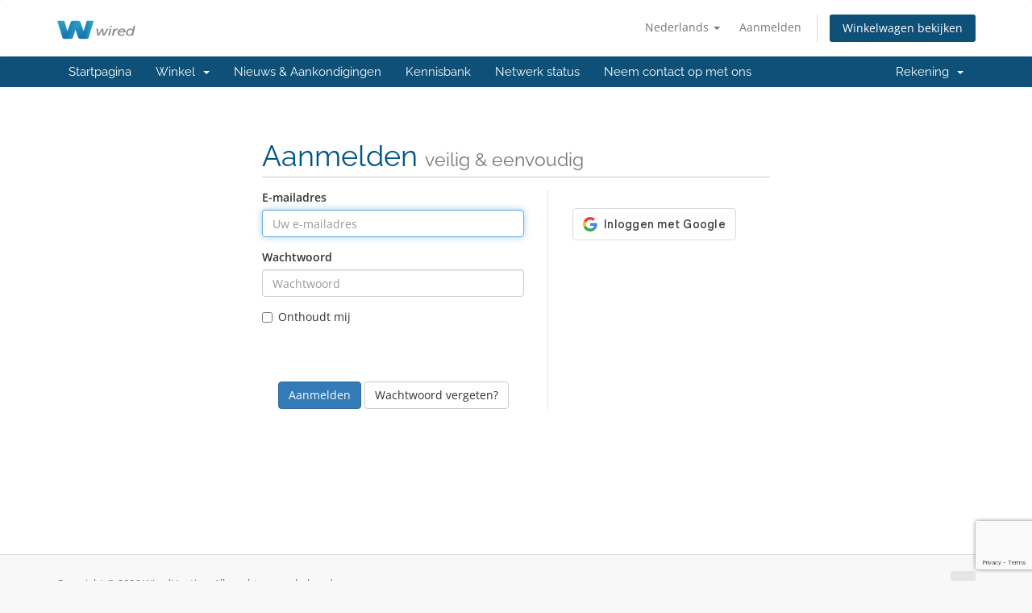

--- FILE ---
content_type: text/html; charset=utf-8
request_url: https://wiredhosting.com.ar/clientes/login?language=dutch
body_size: 6045
content:
<!DOCTYPE html>
<html lang="en">
<head>
    <meta charset="utf-8" />
    <meta http-equiv="X-UA-Compatible" content="IE=edge">
    <meta name="viewport" content="width=device-width, initial-scale=1">
    <title>Aanmelden - WiredHosting</title>

    <!-- Styling -->
<link href="/clientes/assets/fonts/css/open-sans-family.css" rel="stylesheet" type="text/css" />
<link href="/clientes/assets/fonts/css/raleway-family.css" rel="stylesheet" type="text/css" />
<link href="/clientes/templates/six/css/all.min.css?v=a6bf7b" rel="stylesheet">
<link href="/clientes/assets/css/fontawesome-all.min.css" rel="stylesheet">
<link href="/clientes/templates/six/css/custom.css" rel="stylesheet">

<!-- HTML5 Shim and Respond.js IE8 support of HTML5 elements and media queries -->
<!-- WARNING: Respond.js doesn't work if you view the page via file:// -->
<!--[if lt IE 9]>
  <script src="https://oss.maxcdn.com/libs/html5shiv/3.7.0/html5shiv.js"></script>
  <script src="https://oss.maxcdn.com/libs/respond.js/1.4.2/respond.min.js"></script>
<![endif]-->

<script type="text/javascript">
    var csrfToken = '5b4444c2dbcb672bb4069ac7e72ecbc5e5788960',
        markdownGuide = 'Markdown-gids',
        locale = 'en',
        saved = 'opgeslagen',
        saving = 'opslagen...',
        whmcsBaseUrl = "/clientes";
    var recaptcha = {"requiredText":"Vereist","siteKey":"6LfNik8sAAAAAHnXixEmzqlMzYjIIjEIYZsiPYyn","apiObject":"grecaptcha","libUrl":"https:\/\/www.google.com\/recaptcha\/api.js?onload=recaptchaLoadCallback&render=explicit"}</script>
<script src="/clientes/templates/six/js/scripts.min.js?v=a6bf7b"></script>


    <script async src="https://www.googletagmanager.com/gtag/js?id=UA-266434-1"></script>
<script>
  window.dataLayer = window.dataLayer || [];
  function gtag(){dataLayer.push(arguments);}
  gtag('js', new Date());
  gtag('config', 'UA-266434-1', {
  'cookie_domain': 'wiredhosting.com.ar'
});
</script>


</head>
<body data-phone-cc-input="1">


<section id="header">
    <div class="container">
        <ul class="top-nav">
                            <li>
                    <a href="#" class="choose-language" data-toggle="popover" id="languageChooser">
                        Nederlands
                        <b class="caret"></b>
                    </a>
                    <div id="languageChooserContent" class="hidden">
                        <ul>
                                                            <li>
                                    <a href="/clientes/login?language=arabic">العربية</a>
                                </li>
                                                            <li>
                                    <a href="/clientes/login?language=azerbaijani">Azerbaijani</a>
                                </li>
                                                            <li>
                                    <a href="/clientes/login?language=catalan">Català</a>
                                </li>
                                                            <li>
                                    <a href="/clientes/login?language=chinese">中文</a>
                                </li>
                                                            <li>
                                    <a href="/clientes/login?language=croatian">Hrvatski</a>
                                </li>
                                                            <li>
                                    <a href="/clientes/login?language=czech">Čeština</a>
                                </li>
                                                            <li>
                                    <a href="/clientes/login?language=danish">Dansk</a>
                                </li>
                                                            <li>
                                    <a href="/clientes/login?language=dutch">Nederlands</a>
                                </li>
                                                            <li>
                                    <a href="/clientes/login?language=english">English</a>
                                </li>
                                                            <li>
                                    <a href="/clientes/login?language=estonian">Estonian</a>
                                </li>
                                                            <li>
                                    <a href="/clientes/login?language=farsi">Persian</a>
                                </li>
                                                            <li>
                                    <a href="/clientes/login?language=french">Français</a>
                                </li>
                                                            <li>
                                    <a href="/clientes/login?language=german">Deutsch</a>
                                </li>
                                                            <li>
                                    <a href="/clientes/login?language=hebrew">עברית</a>
                                </li>
                                                            <li>
                                    <a href="/clientes/login?language=hungarian">Magyar</a>
                                </li>
                                                            <li>
                                    <a href="/clientes/login?language=italian">Italiano</a>
                                </li>
                                                            <li>
                                    <a href="/clientes/login?language=macedonian">Macedonian</a>
                                </li>
                                                            <li>
                                    <a href="/clientes/login?language=norwegian">Norwegian</a>
                                </li>
                                                            <li>
                                    <a href="/clientes/login?language=portuguese-br">Português</a>
                                </li>
                                                            <li>
                                    <a href="/clientes/login?language=portuguese-pt">Português</a>
                                </li>
                                                            <li>
                                    <a href="/clientes/login?language=romanian">Română</a>
                                </li>
                                                            <li>
                                    <a href="/clientes/login?language=russian">Русский</a>
                                </li>
                                                            <li>
                                    <a href="/clientes/login?language=spanish">Español</a>
                                </li>
                                                            <li>
                                    <a href="/clientes/login?language=swedish">Svenska</a>
                                </li>
                                                            <li>
                                    <a href="/clientes/login?language=turkish">Türkçe</a>
                                </li>
                                                            <li>
                                    <a href="/clientes/login?language=ukranian">Українська</a>
                                </li>
                                                    </ul>
                    </div>
                </li>
                                        <li>
                    <a href="/clientes/clientarea.php">Aanmelden</a>
                </li>
                                <li class="primary-action">
                    <a href="/clientes/cart.php?a=view" class="btn">
                        Winkelwagen bekijken
                    </a>
                </li>
                                </ul>

                    <a href="/clientes/index.php" class="logo"><img src="/clientes/assets/img/logo.png" alt="WiredHosting"></a>
        
    </div>
</section>

<section id="main-menu">

    <nav id="nav" class="navbar navbar-default navbar-main" role="navigation">
        <div class="container">
            <!-- Brand and toggle get grouped for better mobile display -->
            <div class="navbar-header">
                <button type="button" class="navbar-toggle" data-toggle="collapse" data-target="#primary-nav">
                    <span class="sr-only">Navigatie in-/uitschakelen</span>
                    <span class="icon-bar"></span>
                    <span class="icon-bar"></span>
                    <span class="icon-bar"></span>
                </button>
            </div>

            <!-- Collect the nav links, forms, and other content for toggling -->
            <div class="collapse navbar-collapse" id="primary-nav">

                <ul class="nav navbar-nav">

                        <li menuItemName="Home" class="" id="Primary_Navbar-Home">
        <a href="/clientes/index.php">
                        Startpagina
                                </a>
            </li>
    <li menuItemName="Store" class="dropdown" id="Primary_Navbar-Store">
        <a class="dropdown-toggle" data-toggle="dropdown" href="#">
                        Winkel
                        &nbsp;<b class="caret"></b>        </a>
                    <ul class="dropdown-menu">
                            <li menuItemName="Browse Products Services" id="Primary_Navbar-Store-Browse_Products_Services">
                    <a href="/clientes/store">
                                                Blader door alles
                                            </a>
                </li>
                            <li menuItemName="Shop Divider 1" class="nav-divider" id="Primary_Navbar-Store-Shop_Divider_1">
                    <a href="">
                                                -----
                                            </a>
                </li>
                            <li menuItemName="Hosting Tradicional" id="Primary_Navbar-Store-Hosting_Tradicional">
                    <a href="/clientes/store/hosting-tradicional">
                                                Hosting Tradicional
                                            </a>
                </li>
                            <li menuItemName="Hosting Cloud" id="Primary_Navbar-Store-Hosting_Cloud">
                    <a href="/clientes/store/hosting-cloud">
                                                Hosting Cloud
                                            </a>
                </li>
                            <li menuItemName="Hosting Reseller" id="Primary_Navbar-Store-Hosting_Reseller">
                    <a href="/clientes/store/hosting-reseller">
                                                Hosting Reseller
                                            </a>
                </li>
                            <li menuItemName="Servidores VPS" id="Primary_Navbar-Store-Servidores_VPS">
                    <a href="/clientes/store/servidores-vps">
                                                Servidores VPS
                                            </a>
                </li>
                            <li menuItemName="Agregados" id="Primary_Navbar-Store-Agregados">
                    <a href="/clientes/store/agregados">
                                                Agregados
                                            </a>
                </li>
                            <li menuItemName="Servidores Dedicados" id="Primary_Navbar-Store-Servidores_Dedicados">
                    <a href="/clientes/store/servidores-dedicados">
                                                Servidores Dedicados
                                            </a>
                </li>
                            <li menuItemName="Dominios" id="Primary_Navbar-Store-Dominios">
                    <a href="/clientes/store/dominios">
                                                Dominios
                                            </a>
                </li>
                            <li menuItemName="Securat Hosting" id="Primary_Navbar-Store-Securat_Hosting">
                    <a href="/clientes/store/securat-hosting">
                                                Securat Hosting
                                            </a>
                </li>
                            <li menuItemName="Licencias de Panel de control" id="Primary_Navbar-Store-Licencias_de_Panel_de_control">
                    <a href="/clientes/store/licencias-de-panel-de-control">
                                                Licencias de Panel de control
                                            </a>
                </li>
                            <li menuItemName="Email Services" id="Primary_Navbar-Store-Email_Services">
                    <a href="/clientes/store/email-services">
                                                Email Services
                                            </a>
                </li>
                            <li menuItemName="Microsoft 365" id="Primary_Navbar-Store-Microsoft_365">
                    <a href="/clientes/store/microsoft-365">
                                                Microsoft 365
                                            </a>
                </li>
                            <li menuItemName="spamexperts" id="Primary_Navbar-Store-spamexperts">
                    <a href="/clientes/store/email-spam-filtering">
                                                E-mail Beveiliging
                                            </a>
                </li>
                            <li menuItemName="Shop Divider 2" class="nav-divider" id="Primary_Navbar-Store-Shop_Divider_2">
                    <a href="">
                                                -----
                                            </a>
                </li>
                            <li menuItemName="Register a New Domain" id="Primary_Navbar-Store-Register_a_New_Domain">
                    <a href="/clientes/cart.php?a=add&domain=register">
                                                Domeinnaam registreren
                                            </a>
                </li>
                            <li menuItemName="Transfer a Domain to Us" id="Primary_Navbar-Store-Transfer_a_Domain_to_Us">
                    <a href="/clientes/cart.php?a=add&domain=transfer">
                                                Domeinnaam verhuizen
                                            </a>
                </li>
                        </ul>
            </li>
    <li menuItemName="Announcements" class="" id="Primary_Navbar-Announcements">
        <a href="/clientes/announcements">
                        Nieuws & Aankondigingen
                                </a>
            </li>
    <li menuItemName="Knowledgebase" class="" id="Primary_Navbar-Knowledgebase">
        <a href="/clientes/knowledgebase">
                        Kennisbank
                                </a>
            </li>
    <li menuItemName="Network Status" class="" id="Primary_Navbar-Network_Status">
        <a href="/clientes/serverstatus.php">
                        Netwerk status
                                </a>
            </li>
    <li menuItemName="Contact Us" class="" id="Primary_Navbar-Contact_Us">
        <a href="/clientes/contact.php">
                        Neem contact op met ons
                                </a>
            </li>

                </ul>

                <ul class="nav navbar-nav navbar-right">

                        <li menuItemName="Account" class="dropdown" id="Secondary_Navbar-Account">
        <a class="dropdown-toggle" data-toggle="dropdown" href="#">
                        Rekening
                        &nbsp;<b class="caret"></b>        </a>
                    <ul class="dropdown-menu">
                            <li menuItemName="Login" id="Secondary_Navbar-Account-Login">
                    <a href="/clientes/clientarea.php">
                                                Aanmelden
                                            </a>
                </li>
                            <li menuItemName="Divider" class="nav-divider" id="Secondary_Navbar-Account-Divider">
                    <a href="">
                                                -----
                                            </a>
                </li>
                            <li menuItemName="Forgot Password?" id="Secondary_Navbar-Account-Forgot_Password?">
                    <a href="/clientes/password/reset">
                                                Wachtwoord vergeten?
                                            </a>
                </li>
                        </ul>
            </li>

                </ul>

            </div><!-- /.navbar-collapse -->
        </div>
    </nav>

</section>



<section id="main-body">
    <div class="container">
        <div class="row">

                <!-- Container for main page display content -->
        <div class="col-xs-12 main-content">
            

<div class="logincontainer with-social">

    <div class="header-lined">
    <h1>Aanmelden <small>veilig & eenvoudig</small></h1>
    </div>

    
    <div class="providerLinkingFeedback"></div>

    <div class="row">
        <div class="col-sm-7">

            <form method="post" action="/clientes/login" class="login-form" role="form">
<input type="hidden" name="token" value="5b4444c2dbcb672bb4069ac7e72ecbc5e5788960" />
                <div class="form-group">
                    <label for="inputEmail">E-mailadres</label>
                    <input type="email" name="username" class="form-control" id="inputEmail" placeholder="Uw e-mailadres" autofocus>
                </div>

                <div class="form-group">
                    <label for="inputPassword">Wachtwoord</label>
                    <input type="password" name="password" class="form-control" id="inputPassword" placeholder="Wachtwoord" autocomplete="off" >
                </div>

                <div class="checkbox">
                    <label>
                        <input type="checkbox" name="rememberme" /> Onthoudt mij
                    </label>
                </div>
                                    <div class="text-center margin-bottom">
                            <div class="text-center row">
        
        
            </div>
                    </div>
                                <div align="center">
                    <input id="login" type="submit" class="btn btn-primary btn-recaptcha btn-recaptcha-invisible" value="Aanmelden" /> <a href="/clientes/password/reset" class="btn btn-default">Wachtwoord vergeten?</a>
                </div>
            </form>

        </div>
        <div class="col-sm-5">
            
    <div id="providerLinkingMessages" class="hidden">
        <p class="providerLinkingMsg-preLink-init_failed">
            <span class="provider-name"></span> is niet beschikbaar op dit moment. Probeer het later nog eens.
        </p>
        <p class="providerLinkingMsg-preLink-connect_error">
            <strong>Fout</strong> We konden je account niet koppelen. Gelieven contact op te nemen.
        </p>
        <p class="providerLinkingMsg-preLink-complete_sign_in">
            Gelieven je aanmelding te voltooien met de gekozen aanmeldoptie.
        </p>
        <p class="providerLinkingMsg-preLink-2fa_needed">
            Automatisch inloggen succesvol! Doorsturen...
        </p>
        <p class="providerLinkingMsg-preLink-linking_complete">
            <strong>Succes!</strong> Je account is nu gekoppeld met je :displayName account.
        </p>
        <p class="providerLinkingMsg-preLink-login_to_link-signin-required">
            <strong>Account verbonden!</strong> Gelieve in te loggen om deze service te koppelen met je bestaand account. Je hoeft dit slechts één keer te doen.
        </p>
        <p class="providerLinkingMsg-preLink-login_to_link-registration-required">
            <strong>Account verbonden!</strong> Gelieven de registratie onderaan te voltooien.
        </p>
        <p class="providerLinkingMsg-preLink-checkout-new">
            <strong>Account verbonden!</strong> Gelieven je informatie te vervolledigen.
        </p>
        <p class="providerLinkingMsg-preLink-other_user_exists">
            <strong>Fout</strong> Dit account is al bij ons bekend. Gelieven een ander account te kiezen.
        </p>
        <p class="providerLinkingMsg-preLink-already_linked">
            <strong>Fout</strong> Dit account al geconnecteerd met je account bij ons. Gelieven een ander account te kiezen.
        </p>
        <p class="providerLinkingMsg-preLink-default">
            <strong>Fout</strong> We konden je account niet koppelen. Gelieven contact op te nemen.
        </p>
    </div>

    
    <div class="providerPreLinking" data-link-context="login"
         data-hide-on-prelink=0         data-disable-on-prelink=0>
        <div class="social-signin-btns">
                                                <script>
    window.onerror = function(e){
        WHMCS.authn.provider.displayError();
    };

    function onSignIn(credentialResponse) {
        WHMCS.authn.provider.preLinkInit();

        var failIfExists = 0;
        if ("login" === "register"
           || "login" === "connect"
        ) {
            failIfExists = 1;
        }
        
        var context = {
            htmlTarget: "login",
            targetLogin: "login",
            targetRegister: "register",
            redirectUrl: "%2Fclientes%2Fclientarea.php"
        };
        var config = {
            url: "/clientes/auth/provider/google_signin/finalize",
            method: "POST",
            dataType: "json",
            data: {
                id_token: credentialResponse.credential,
                fail_if_exists: failIfExists,
                token: "5b4444c2dbcb672bb4069ac7e72ecbc5e5788960",
                cartCheckout: 0
            }
        };
        var provider = {
            "name": "Google",
            "icon":  "<img src=\"/clientes/assets/img/auth/google_icon.png\" width=\"17px\" height=\"17px\" alt=\"googleIcon\" /> "
        };

        var providerDone = function () { };
        var providerError = function () { };

        WHMCS.authn.provider.signIn(config, context, provider, providerDone, providerError);
    }
</script>
<script src="https://accounts.google.com/gsi/client" async defer></script>            <div id="g_id_onload"
                data-client_id="994203463564-k04t0jeee0jigtvbm7jh6f4u0fkds5s5.apps.googleusercontent.com"
                data-callback="onSignIn"
                data-ux_mode="popup"
                data-auto_prompt="false"
                style="display: none"
            ></div>
            <div id="btnGoogleSignin1"
                class="g_id_signin btn btn-social btn-google"
                data-locale="nl"
                data-type="standard"
                data-logo_alignment="center"
            ></div>
                                    </div>
    </div>

    
        </div>
    </div>
</div>


                </div><!-- /.main-content -->
                            <div class="clearfix"></div>
        </div>
    </div>
</section>

<section id="footer">
    <div class="container">
        <a href="#" class="back-to-top"><i class="fas fa-chevron-up"></i></a>
        <p>Copyright &copy; 2026 WiredHosting. Alle rechten voorbehouden.</p>
    </div>
</section>

<div id="fullpage-overlay" class="hidden">
    <div class="outer-wrapper">
        <div class="inner-wrapper">
            <img src="/clientes/assets/img/overlay-spinner.svg">
            <br>
            <span class="msg"></span>
        </div>
    </div>
</div>

<div class="modal system-modal fade" id="modalAjax" tabindex="-1" role="dialog" aria-hidden="true">
    <div class="modal-dialog">
        <div class="modal-content panel-primary">
            <div class="modal-header panel-heading">
                <button type="button" class="close" data-dismiss="modal">
                    <span aria-hidden="true">&times;</span>
                    <span class="sr-only">Sluiten</span>
                </button>
                <h4 class="modal-title"></h4>
            </div>
            <div class="modal-body panel-body">
                Laden...
            </div>
            <div class="modal-footer panel-footer">
                <div class="pull-left loader">
                    <i class="fas fa-circle-notch fa-spin"></i>
                    Laden...
                </div>
                <button type="button" class="btn btn-default" data-dismiss="modal">
                    Sluiten
                </button>
                <button type="button" class="btn btn-primary modal-submit">
                    Indienen
                </button>
            </div>
        </div>
    </div>
</div>

<form action="#" id="frmGeneratePassword" class="form-horizontal">
    <div class="modal fade" id="modalGeneratePassword">
        <div class="modal-dialog">
            <div class="modal-content panel-primary">
                <div class="modal-header panel-heading">
                    <button type="button" class="close" data-dismiss="modal" aria-label="Close"><span aria-hidden="true">&times;</span></button>
                    <h4 class="modal-title">
                        Genereer wachtwoord
                    </h4>
                </div>
                <div class="modal-body">
                    <div class="alert alert-danger hidden" id="generatePwLengthError">
                        Voer een wachtwoord in dat uit 8 tot maximaal 64 tekens bestaat.
                    </div>
                    <div class="form-group">
                        <label for="generatePwLength" class="col-sm-4 control-label">Wachtwoord Lengte</label>
                        <div class="col-sm-8">
                            <input type="number" min="8" max="64" value="12" step="1" class="form-control input-inline input-inline-100" id="inputGeneratePasswordLength">
                        </div>
                    </div>
                    <div class="form-group">
                        <label for="generatePwOutput" class="col-sm-4 control-label">Gegenereerd Wachtwoord</label>
                        <div class="col-sm-8">
                            <input type="text" class="form-control" id="inputGeneratePasswordOutput">
                        </div>
                    </div>
                    <div class="row">
                        <div class="col-sm-8 col-sm-offset-4">
                            <button type="submit" class="btn btn-default btn-sm">
                                <i class="fas fa-plus fa-fw"></i>
                                Genereer nieuw wachtwoord
                            </button>
                            <button type="button" class="btn btn-default btn-sm copy-to-clipboard" data-clipboard-target="#inputGeneratePasswordOutput">
                                <img src="/clientes/assets/img/clippy.svg" alt="Copy to clipboard" width="15">
                                Kopiëren
                            </button>
                        </div>
                    </div>
                </div>
                <div class="modal-footer">
                    <button type="button" class="btn btn-default" data-dismiss="modal">
                        Sluiten
                    </button>
                    <button type="button" class="btn btn-primary" id="btnGeneratePasswordInsert" data-clipboard-target="#inputGeneratePasswordOutput">
                        Kopiëren naar klembord en invoegen
                    </button>
                </div>
            </div>
        </div>
    </div>
</form>

<script>
        var turnstileDiv = document.createElement("div");
        turnstileDiv.innerHTML = '<div class="cf-turnstile" data-sitekey="0x4AAAAAAAhQIGneTWVpEfgB" data-callback="javascriptCallback" data-theme="auto"></div><!-- espacio en blanco --><br><br>';
        if (document.querySelector('input[type=submit],#login,div.text-center > button[type=submit],#openTicketSubmit')) {
            var form = document.querySelector('input[type=submit],#login,div.text-center > button[type=submit],#openTicketSubmit').parentNode;
            form.insertBefore(turnstileDiv, document.querySelector('input[type=submit],#login,div.text-center > button[type=submit],#openTicketSubmit'));
        }
        </script>
        <script src="https://challenges.cloudflare.com/turnstile/v0/api.js" async defer></script>


</body>
</html>


--- FILE ---
content_type: text/html; charset=utf-8
request_url: https://www.google.com/recaptcha/api2/anchor?ar=1&k=6LfNik8sAAAAAHnXixEmzqlMzYjIIjEIYZsiPYyn&co=aHR0cHM6Ly93aXJlZGhvc3RpbmcuY29tLmFyOjQ0Mw..&hl=en&v=PoyoqOPhxBO7pBk68S4YbpHZ&size=invisible&anchor-ms=20000&execute-ms=30000&cb=kcuzhv1ezzjx
body_size: 48637
content:
<!DOCTYPE HTML><html dir="ltr" lang="en"><head><meta http-equiv="Content-Type" content="text/html; charset=UTF-8">
<meta http-equiv="X-UA-Compatible" content="IE=edge">
<title>reCAPTCHA</title>
<style type="text/css">
/* cyrillic-ext */
@font-face {
  font-family: 'Roboto';
  font-style: normal;
  font-weight: 400;
  font-stretch: 100%;
  src: url(//fonts.gstatic.com/s/roboto/v48/KFO7CnqEu92Fr1ME7kSn66aGLdTylUAMa3GUBHMdazTgWw.woff2) format('woff2');
  unicode-range: U+0460-052F, U+1C80-1C8A, U+20B4, U+2DE0-2DFF, U+A640-A69F, U+FE2E-FE2F;
}
/* cyrillic */
@font-face {
  font-family: 'Roboto';
  font-style: normal;
  font-weight: 400;
  font-stretch: 100%;
  src: url(//fonts.gstatic.com/s/roboto/v48/KFO7CnqEu92Fr1ME7kSn66aGLdTylUAMa3iUBHMdazTgWw.woff2) format('woff2');
  unicode-range: U+0301, U+0400-045F, U+0490-0491, U+04B0-04B1, U+2116;
}
/* greek-ext */
@font-face {
  font-family: 'Roboto';
  font-style: normal;
  font-weight: 400;
  font-stretch: 100%;
  src: url(//fonts.gstatic.com/s/roboto/v48/KFO7CnqEu92Fr1ME7kSn66aGLdTylUAMa3CUBHMdazTgWw.woff2) format('woff2');
  unicode-range: U+1F00-1FFF;
}
/* greek */
@font-face {
  font-family: 'Roboto';
  font-style: normal;
  font-weight: 400;
  font-stretch: 100%;
  src: url(//fonts.gstatic.com/s/roboto/v48/KFO7CnqEu92Fr1ME7kSn66aGLdTylUAMa3-UBHMdazTgWw.woff2) format('woff2');
  unicode-range: U+0370-0377, U+037A-037F, U+0384-038A, U+038C, U+038E-03A1, U+03A3-03FF;
}
/* math */
@font-face {
  font-family: 'Roboto';
  font-style: normal;
  font-weight: 400;
  font-stretch: 100%;
  src: url(//fonts.gstatic.com/s/roboto/v48/KFO7CnqEu92Fr1ME7kSn66aGLdTylUAMawCUBHMdazTgWw.woff2) format('woff2');
  unicode-range: U+0302-0303, U+0305, U+0307-0308, U+0310, U+0312, U+0315, U+031A, U+0326-0327, U+032C, U+032F-0330, U+0332-0333, U+0338, U+033A, U+0346, U+034D, U+0391-03A1, U+03A3-03A9, U+03B1-03C9, U+03D1, U+03D5-03D6, U+03F0-03F1, U+03F4-03F5, U+2016-2017, U+2034-2038, U+203C, U+2040, U+2043, U+2047, U+2050, U+2057, U+205F, U+2070-2071, U+2074-208E, U+2090-209C, U+20D0-20DC, U+20E1, U+20E5-20EF, U+2100-2112, U+2114-2115, U+2117-2121, U+2123-214F, U+2190, U+2192, U+2194-21AE, U+21B0-21E5, U+21F1-21F2, U+21F4-2211, U+2213-2214, U+2216-22FF, U+2308-230B, U+2310, U+2319, U+231C-2321, U+2336-237A, U+237C, U+2395, U+239B-23B7, U+23D0, U+23DC-23E1, U+2474-2475, U+25AF, U+25B3, U+25B7, U+25BD, U+25C1, U+25CA, U+25CC, U+25FB, U+266D-266F, U+27C0-27FF, U+2900-2AFF, U+2B0E-2B11, U+2B30-2B4C, U+2BFE, U+3030, U+FF5B, U+FF5D, U+1D400-1D7FF, U+1EE00-1EEFF;
}
/* symbols */
@font-face {
  font-family: 'Roboto';
  font-style: normal;
  font-weight: 400;
  font-stretch: 100%;
  src: url(//fonts.gstatic.com/s/roboto/v48/KFO7CnqEu92Fr1ME7kSn66aGLdTylUAMaxKUBHMdazTgWw.woff2) format('woff2');
  unicode-range: U+0001-000C, U+000E-001F, U+007F-009F, U+20DD-20E0, U+20E2-20E4, U+2150-218F, U+2190, U+2192, U+2194-2199, U+21AF, U+21E6-21F0, U+21F3, U+2218-2219, U+2299, U+22C4-22C6, U+2300-243F, U+2440-244A, U+2460-24FF, U+25A0-27BF, U+2800-28FF, U+2921-2922, U+2981, U+29BF, U+29EB, U+2B00-2BFF, U+4DC0-4DFF, U+FFF9-FFFB, U+10140-1018E, U+10190-1019C, U+101A0, U+101D0-101FD, U+102E0-102FB, U+10E60-10E7E, U+1D2C0-1D2D3, U+1D2E0-1D37F, U+1F000-1F0FF, U+1F100-1F1AD, U+1F1E6-1F1FF, U+1F30D-1F30F, U+1F315, U+1F31C, U+1F31E, U+1F320-1F32C, U+1F336, U+1F378, U+1F37D, U+1F382, U+1F393-1F39F, U+1F3A7-1F3A8, U+1F3AC-1F3AF, U+1F3C2, U+1F3C4-1F3C6, U+1F3CA-1F3CE, U+1F3D4-1F3E0, U+1F3ED, U+1F3F1-1F3F3, U+1F3F5-1F3F7, U+1F408, U+1F415, U+1F41F, U+1F426, U+1F43F, U+1F441-1F442, U+1F444, U+1F446-1F449, U+1F44C-1F44E, U+1F453, U+1F46A, U+1F47D, U+1F4A3, U+1F4B0, U+1F4B3, U+1F4B9, U+1F4BB, U+1F4BF, U+1F4C8-1F4CB, U+1F4D6, U+1F4DA, U+1F4DF, U+1F4E3-1F4E6, U+1F4EA-1F4ED, U+1F4F7, U+1F4F9-1F4FB, U+1F4FD-1F4FE, U+1F503, U+1F507-1F50B, U+1F50D, U+1F512-1F513, U+1F53E-1F54A, U+1F54F-1F5FA, U+1F610, U+1F650-1F67F, U+1F687, U+1F68D, U+1F691, U+1F694, U+1F698, U+1F6AD, U+1F6B2, U+1F6B9-1F6BA, U+1F6BC, U+1F6C6-1F6CF, U+1F6D3-1F6D7, U+1F6E0-1F6EA, U+1F6F0-1F6F3, U+1F6F7-1F6FC, U+1F700-1F7FF, U+1F800-1F80B, U+1F810-1F847, U+1F850-1F859, U+1F860-1F887, U+1F890-1F8AD, U+1F8B0-1F8BB, U+1F8C0-1F8C1, U+1F900-1F90B, U+1F93B, U+1F946, U+1F984, U+1F996, U+1F9E9, U+1FA00-1FA6F, U+1FA70-1FA7C, U+1FA80-1FA89, U+1FA8F-1FAC6, U+1FACE-1FADC, U+1FADF-1FAE9, U+1FAF0-1FAF8, U+1FB00-1FBFF;
}
/* vietnamese */
@font-face {
  font-family: 'Roboto';
  font-style: normal;
  font-weight: 400;
  font-stretch: 100%;
  src: url(//fonts.gstatic.com/s/roboto/v48/KFO7CnqEu92Fr1ME7kSn66aGLdTylUAMa3OUBHMdazTgWw.woff2) format('woff2');
  unicode-range: U+0102-0103, U+0110-0111, U+0128-0129, U+0168-0169, U+01A0-01A1, U+01AF-01B0, U+0300-0301, U+0303-0304, U+0308-0309, U+0323, U+0329, U+1EA0-1EF9, U+20AB;
}
/* latin-ext */
@font-face {
  font-family: 'Roboto';
  font-style: normal;
  font-weight: 400;
  font-stretch: 100%;
  src: url(//fonts.gstatic.com/s/roboto/v48/KFO7CnqEu92Fr1ME7kSn66aGLdTylUAMa3KUBHMdazTgWw.woff2) format('woff2');
  unicode-range: U+0100-02BA, U+02BD-02C5, U+02C7-02CC, U+02CE-02D7, U+02DD-02FF, U+0304, U+0308, U+0329, U+1D00-1DBF, U+1E00-1E9F, U+1EF2-1EFF, U+2020, U+20A0-20AB, U+20AD-20C0, U+2113, U+2C60-2C7F, U+A720-A7FF;
}
/* latin */
@font-face {
  font-family: 'Roboto';
  font-style: normal;
  font-weight: 400;
  font-stretch: 100%;
  src: url(//fonts.gstatic.com/s/roboto/v48/KFO7CnqEu92Fr1ME7kSn66aGLdTylUAMa3yUBHMdazQ.woff2) format('woff2');
  unicode-range: U+0000-00FF, U+0131, U+0152-0153, U+02BB-02BC, U+02C6, U+02DA, U+02DC, U+0304, U+0308, U+0329, U+2000-206F, U+20AC, U+2122, U+2191, U+2193, U+2212, U+2215, U+FEFF, U+FFFD;
}
/* cyrillic-ext */
@font-face {
  font-family: 'Roboto';
  font-style: normal;
  font-weight: 500;
  font-stretch: 100%;
  src: url(//fonts.gstatic.com/s/roboto/v48/KFO7CnqEu92Fr1ME7kSn66aGLdTylUAMa3GUBHMdazTgWw.woff2) format('woff2');
  unicode-range: U+0460-052F, U+1C80-1C8A, U+20B4, U+2DE0-2DFF, U+A640-A69F, U+FE2E-FE2F;
}
/* cyrillic */
@font-face {
  font-family: 'Roboto';
  font-style: normal;
  font-weight: 500;
  font-stretch: 100%;
  src: url(//fonts.gstatic.com/s/roboto/v48/KFO7CnqEu92Fr1ME7kSn66aGLdTylUAMa3iUBHMdazTgWw.woff2) format('woff2');
  unicode-range: U+0301, U+0400-045F, U+0490-0491, U+04B0-04B1, U+2116;
}
/* greek-ext */
@font-face {
  font-family: 'Roboto';
  font-style: normal;
  font-weight: 500;
  font-stretch: 100%;
  src: url(//fonts.gstatic.com/s/roboto/v48/KFO7CnqEu92Fr1ME7kSn66aGLdTylUAMa3CUBHMdazTgWw.woff2) format('woff2');
  unicode-range: U+1F00-1FFF;
}
/* greek */
@font-face {
  font-family: 'Roboto';
  font-style: normal;
  font-weight: 500;
  font-stretch: 100%;
  src: url(//fonts.gstatic.com/s/roboto/v48/KFO7CnqEu92Fr1ME7kSn66aGLdTylUAMa3-UBHMdazTgWw.woff2) format('woff2');
  unicode-range: U+0370-0377, U+037A-037F, U+0384-038A, U+038C, U+038E-03A1, U+03A3-03FF;
}
/* math */
@font-face {
  font-family: 'Roboto';
  font-style: normal;
  font-weight: 500;
  font-stretch: 100%;
  src: url(//fonts.gstatic.com/s/roboto/v48/KFO7CnqEu92Fr1ME7kSn66aGLdTylUAMawCUBHMdazTgWw.woff2) format('woff2');
  unicode-range: U+0302-0303, U+0305, U+0307-0308, U+0310, U+0312, U+0315, U+031A, U+0326-0327, U+032C, U+032F-0330, U+0332-0333, U+0338, U+033A, U+0346, U+034D, U+0391-03A1, U+03A3-03A9, U+03B1-03C9, U+03D1, U+03D5-03D6, U+03F0-03F1, U+03F4-03F5, U+2016-2017, U+2034-2038, U+203C, U+2040, U+2043, U+2047, U+2050, U+2057, U+205F, U+2070-2071, U+2074-208E, U+2090-209C, U+20D0-20DC, U+20E1, U+20E5-20EF, U+2100-2112, U+2114-2115, U+2117-2121, U+2123-214F, U+2190, U+2192, U+2194-21AE, U+21B0-21E5, U+21F1-21F2, U+21F4-2211, U+2213-2214, U+2216-22FF, U+2308-230B, U+2310, U+2319, U+231C-2321, U+2336-237A, U+237C, U+2395, U+239B-23B7, U+23D0, U+23DC-23E1, U+2474-2475, U+25AF, U+25B3, U+25B7, U+25BD, U+25C1, U+25CA, U+25CC, U+25FB, U+266D-266F, U+27C0-27FF, U+2900-2AFF, U+2B0E-2B11, U+2B30-2B4C, U+2BFE, U+3030, U+FF5B, U+FF5D, U+1D400-1D7FF, U+1EE00-1EEFF;
}
/* symbols */
@font-face {
  font-family: 'Roboto';
  font-style: normal;
  font-weight: 500;
  font-stretch: 100%;
  src: url(//fonts.gstatic.com/s/roboto/v48/KFO7CnqEu92Fr1ME7kSn66aGLdTylUAMaxKUBHMdazTgWw.woff2) format('woff2');
  unicode-range: U+0001-000C, U+000E-001F, U+007F-009F, U+20DD-20E0, U+20E2-20E4, U+2150-218F, U+2190, U+2192, U+2194-2199, U+21AF, U+21E6-21F0, U+21F3, U+2218-2219, U+2299, U+22C4-22C6, U+2300-243F, U+2440-244A, U+2460-24FF, U+25A0-27BF, U+2800-28FF, U+2921-2922, U+2981, U+29BF, U+29EB, U+2B00-2BFF, U+4DC0-4DFF, U+FFF9-FFFB, U+10140-1018E, U+10190-1019C, U+101A0, U+101D0-101FD, U+102E0-102FB, U+10E60-10E7E, U+1D2C0-1D2D3, U+1D2E0-1D37F, U+1F000-1F0FF, U+1F100-1F1AD, U+1F1E6-1F1FF, U+1F30D-1F30F, U+1F315, U+1F31C, U+1F31E, U+1F320-1F32C, U+1F336, U+1F378, U+1F37D, U+1F382, U+1F393-1F39F, U+1F3A7-1F3A8, U+1F3AC-1F3AF, U+1F3C2, U+1F3C4-1F3C6, U+1F3CA-1F3CE, U+1F3D4-1F3E0, U+1F3ED, U+1F3F1-1F3F3, U+1F3F5-1F3F7, U+1F408, U+1F415, U+1F41F, U+1F426, U+1F43F, U+1F441-1F442, U+1F444, U+1F446-1F449, U+1F44C-1F44E, U+1F453, U+1F46A, U+1F47D, U+1F4A3, U+1F4B0, U+1F4B3, U+1F4B9, U+1F4BB, U+1F4BF, U+1F4C8-1F4CB, U+1F4D6, U+1F4DA, U+1F4DF, U+1F4E3-1F4E6, U+1F4EA-1F4ED, U+1F4F7, U+1F4F9-1F4FB, U+1F4FD-1F4FE, U+1F503, U+1F507-1F50B, U+1F50D, U+1F512-1F513, U+1F53E-1F54A, U+1F54F-1F5FA, U+1F610, U+1F650-1F67F, U+1F687, U+1F68D, U+1F691, U+1F694, U+1F698, U+1F6AD, U+1F6B2, U+1F6B9-1F6BA, U+1F6BC, U+1F6C6-1F6CF, U+1F6D3-1F6D7, U+1F6E0-1F6EA, U+1F6F0-1F6F3, U+1F6F7-1F6FC, U+1F700-1F7FF, U+1F800-1F80B, U+1F810-1F847, U+1F850-1F859, U+1F860-1F887, U+1F890-1F8AD, U+1F8B0-1F8BB, U+1F8C0-1F8C1, U+1F900-1F90B, U+1F93B, U+1F946, U+1F984, U+1F996, U+1F9E9, U+1FA00-1FA6F, U+1FA70-1FA7C, U+1FA80-1FA89, U+1FA8F-1FAC6, U+1FACE-1FADC, U+1FADF-1FAE9, U+1FAF0-1FAF8, U+1FB00-1FBFF;
}
/* vietnamese */
@font-face {
  font-family: 'Roboto';
  font-style: normal;
  font-weight: 500;
  font-stretch: 100%;
  src: url(//fonts.gstatic.com/s/roboto/v48/KFO7CnqEu92Fr1ME7kSn66aGLdTylUAMa3OUBHMdazTgWw.woff2) format('woff2');
  unicode-range: U+0102-0103, U+0110-0111, U+0128-0129, U+0168-0169, U+01A0-01A1, U+01AF-01B0, U+0300-0301, U+0303-0304, U+0308-0309, U+0323, U+0329, U+1EA0-1EF9, U+20AB;
}
/* latin-ext */
@font-face {
  font-family: 'Roboto';
  font-style: normal;
  font-weight: 500;
  font-stretch: 100%;
  src: url(//fonts.gstatic.com/s/roboto/v48/KFO7CnqEu92Fr1ME7kSn66aGLdTylUAMa3KUBHMdazTgWw.woff2) format('woff2');
  unicode-range: U+0100-02BA, U+02BD-02C5, U+02C7-02CC, U+02CE-02D7, U+02DD-02FF, U+0304, U+0308, U+0329, U+1D00-1DBF, U+1E00-1E9F, U+1EF2-1EFF, U+2020, U+20A0-20AB, U+20AD-20C0, U+2113, U+2C60-2C7F, U+A720-A7FF;
}
/* latin */
@font-face {
  font-family: 'Roboto';
  font-style: normal;
  font-weight: 500;
  font-stretch: 100%;
  src: url(//fonts.gstatic.com/s/roboto/v48/KFO7CnqEu92Fr1ME7kSn66aGLdTylUAMa3yUBHMdazQ.woff2) format('woff2');
  unicode-range: U+0000-00FF, U+0131, U+0152-0153, U+02BB-02BC, U+02C6, U+02DA, U+02DC, U+0304, U+0308, U+0329, U+2000-206F, U+20AC, U+2122, U+2191, U+2193, U+2212, U+2215, U+FEFF, U+FFFD;
}
/* cyrillic-ext */
@font-face {
  font-family: 'Roboto';
  font-style: normal;
  font-weight: 900;
  font-stretch: 100%;
  src: url(//fonts.gstatic.com/s/roboto/v48/KFO7CnqEu92Fr1ME7kSn66aGLdTylUAMa3GUBHMdazTgWw.woff2) format('woff2');
  unicode-range: U+0460-052F, U+1C80-1C8A, U+20B4, U+2DE0-2DFF, U+A640-A69F, U+FE2E-FE2F;
}
/* cyrillic */
@font-face {
  font-family: 'Roboto';
  font-style: normal;
  font-weight: 900;
  font-stretch: 100%;
  src: url(//fonts.gstatic.com/s/roboto/v48/KFO7CnqEu92Fr1ME7kSn66aGLdTylUAMa3iUBHMdazTgWw.woff2) format('woff2');
  unicode-range: U+0301, U+0400-045F, U+0490-0491, U+04B0-04B1, U+2116;
}
/* greek-ext */
@font-face {
  font-family: 'Roboto';
  font-style: normal;
  font-weight: 900;
  font-stretch: 100%;
  src: url(//fonts.gstatic.com/s/roboto/v48/KFO7CnqEu92Fr1ME7kSn66aGLdTylUAMa3CUBHMdazTgWw.woff2) format('woff2');
  unicode-range: U+1F00-1FFF;
}
/* greek */
@font-face {
  font-family: 'Roboto';
  font-style: normal;
  font-weight: 900;
  font-stretch: 100%;
  src: url(//fonts.gstatic.com/s/roboto/v48/KFO7CnqEu92Fr1ME7kSn66aGLdTylUAMa3-UBHMdazTgWw.woff2) format('woff2');
  unicode-range: U+0370-0377, U+037A-037F, U+0384-038A, U+038C, U+038E-03A1, U+03A3-03FF;
}
/* math */
@font-face {
  font-family: 'Roboto';
  font-style: normal;
  font-weight: 900;
  font-stretch: 100%;
  src: url(//fonts.gstatic.com/s/roboto/v48/KFO7CnqEu92Fr1ME7kSn66aGLdTylUAMawCUBHMdazTgWw.woff2) format('woff2');
  unicode-range: U+0302-0303, U+0305, U+0307-0308, U+0310, U+0312, U+0315, U+031A, U+0326-0327, U+032C, U+032F-0330, U+0332-0333, U+0338, U+033A, U+0346, U+034D, U+0391-03A1, U+03A3-03A9, U+03B1-03C9, U+03D1, U+03D5-03D6, U+03F0-03F1, U+03F4-03F5, U+2016-2017, U+2034-2038, U+203C, U+2040, U+2043, U+2047, U+2050, U+2057, U+205F, U+2070-2071, U+2074-208E, U+2090-209C, U+20D0-20DC, U+20E1, U+20E5-20EF, U+2100-2112, U+2114-2115, U+2117-2121, U+2123-214F, U+2190, U+2192, U+2194-21AE, U+21B0-21E5, U+21F1-21F2, U+21F4-2211, U+2213-2214, U+2216-22FF, U+2308-230B, U+2310, U+2319, U+231C-2321, U+2336-237A, U+237C, U+2395, U+239B-23B7, U+23D0, U+23DC-23E1, U+2474-2475, U+25AF, U+25B3, U+25B7, U+25BD, U+25C1, U+25CA, U+25CC, U+25FB, U+266D-266F, U+27C0-27FF, U+2900-2AFF, U+2B0E-2B11, U+2B30-2B4C, U+2BFE, U+3030, U+FF5B, U+FF5D, U+1D400-1D7FF, U+1EE00-1EEFF;
}
/* symbols */
@font-face {
  font-family: 'Roboto';
  font-style: normal;
  font-weight: 900;
  font-stretch: 100%;
  src: url(//fonts.gstatic.com/s/roboto/v48/KFO7CnqEu92Fr1ME7kSn66aGLdTylUAMaxKUBHMdazTgWw.woff2) format('woff2');
  unicode-range: U+0001-000C, U+000E-001F, U+007F-009F, U+20DD-20E0, U+20E2-20E4, U+2150-218F, U+2190, U+2192, U+2194-2199, U+21AF, U+21E6-21F0, U+21F3, U+2218-2219, U+2299, U+22C4-22C6, U+2300-243F, U+2440-244A, U+2460-24FF, U+25A0-27BF, U+2800-28FF, U+2921-2922, U+2981, U+29BF, U+29EB, U+2B00-2BFF, U+4DC0-4DFF, U+FFF9-FFFB, U+10140-1018E, U+10190-1019C, U+101A0, U+101D0-101FD, U+102E0-102FB, U+10E60-10E7E, U+1D2C0-1D2D3, U+1D2E0-1D37F, U+1F000-1F0FF, U+1F100-1F1AD, U+1F1E6-1F1FF, U+1F30D-1F30F, U+1F315, U+1F31C, U+1F31E, U+1F320-1F32C, U+1F336, U+1F378, U+1F37D, U+1F382, U+1F393-1F39F, U+1F3A7-1F3A8, U+1F3AC-1F3AF, U+1F3C2, U+1F3C4-1F3C6, U+1F3CA-1F3CE, U+1F3D4-1F3E0, U+1F3ED, U+1F3F1-1F3F3, U+1F3F5-1F3F7, U+1F408, U+1F415, U+1F41F, U+1F426, U+1F43F, U+1F441-1F442, U+1F444, U+1F446-1F449, U+1F44C-1F44E, U+1F453, U+1F46A, U+1F47D, U+1F4A3, U+1F4B0, U+1F4B3, U+1F4B9, U+1F4BB, U+1F4BF, U+1F4C8-1F4CB, U+1F4D6, U+1F4DA, U+1F4DF, U+1F4E3-1F4E6, U+1F4EA-1F4ED, U+1F4F7, U+1F4F9-1F4FB, U+1F4FD-1F4FE, U+1F503, U+1F507-1F50B, U+1F50D, U+1F512-1F513, U+1F53E-1F54A, U+1F54F-1F5FA, U+1F610, U+1F650-1F67F, U+1F687, U+1F68D, U+1F691, U+1F694, U+1F698, U+1F6AD, U+1F6B2, U+1F6B9-1F6BA, U+1F6BC, U+1F6C6-1F6CF, U+1F6D3-1F6D7, U+1F6E0-1F6EA, U+1F6F0-1F6F3, U+1F6F7-1F6FC, U+1F700-1F7FF, U+1F800-1F80B, U+1F810-1F847, U+1F850-1F859, U+1F860-1F887, U+1F890-1F8AD, U+1F8B0-1F8BB, U+1F8C0-1F8C1, U+1F900-1F90B, U+1F93B, U+1F946, U+1F984, U+1F996, U+1F9E9, U+1FA00-1FA6F, U+1FA70-1FA7C, U+1FA80-1FA89, U+1FA8F-1FAC6, U+1FACE-1FADC, U+1FADF-1FAE9, U+1FAF0-1FAF8, U+1FB00-1FBFF;
}
/* vietnamese */
@font-face {
  font-family: 'Roboto';
  font-style: normal;
  font-weight: 900;
  font-stretch: 100%;
  src: url(//fonts.gstatic.com/s/roboto/v48/KFO7CnqEu92Fr1ME7kSn66aGLdTylUAMa3OUBHMdazTgWw.woff2) format('woff2');
  unicode-range: U+0102-0103, U+0110-0111, U+0128-0129, U+0168-0169, U+01A0-01A1, U+01AF-01B0, U+0300-0301, U+0303-0304, U+0308-0309, U+0323, U+0329, U+1EA0-1EF9, U+20AB;
}
/* latin-ext */
@font-face {
  font-family: 'Roboto';
  font-style: normal;
  font-weight: 900;
  font-stretch: 100%;
  src: url(//fonts.gstatic.com/s/roboto/v48/KFO7CnqEu92Fr1ME7kSn66aGLdTylUAMa3KUBHMdazTgWw.woff2) format('woff2');
  unicode-range: U+0100-02BA, U+02BD-02C5, U+02C7-02CC, U+02CE-02D7, U+02DD-02FF, U+0304, U+0308, U+0329, U+1D00-1DBF, U+1E00-1E9F, U+1EF2-1EFF, U+2020, U+20A0-20AB, U+20AD-20C0, U+2113, U+2C60-2C7F, U+A720-A7FF;
}
/* latin */
@font-face {
  font-family: 'Roboto';
  font-style: normal;
  font-weight: 900;
  font-stretch: 100%;
  src: url(//fonts.gstatic.com/s/roboto/v48/KFO7CnqEu92Fr1ME7kSn66aGLdTylUAMa3yUBHMdazQ.woff2) format('woff2');
  unicode-range: U+0000-00FF, U+0131, U+0152-0153, U+02BB-02BC, U+02C6, U+02DA, U+02DC, U+0304, U+0308, U+0329, U+2000-206F, U+20AC, U+2122, U+2191, U+2193, U+2212, U+2215, U+FEFF, U+FFFD;
}

</style>
<link rel="stylesheet" type="text/css" href="https://www.gstatic.com/recaptcha/releases/PoyoqOPhxBO7pBk68S4YbpHZ/styles__ltr.css">
<script nonce="0WKaC2B_bJBV2GBEyq-tdA" type="text/javascript">window['__recaptcha_api'] = 'https://www.google.com/recaptcha/api2/';</script>
<script type="text/javascript" src="https://www.gstatic.com/recaptcha/releases/PoyoqOPhxBO7pBk68S4YbpHZ/recaptcha__en.js" nonce="0WKaC2B_bJBV2GBEyq-tdA">
      
    </script></head>
<body><div id="rc-anchor-alert" class="rc-anchor-alert"></div>
<input type="hidden" id="recaptcha-token" value="[base64]">
<script type="text/javascript" nonce="0WKaC2B_bJBV2GBEyq-tdA">
      recaptcha.anchor.Main.init("[\x22ainput\x22,[\x22bgdata\x22,\x22\x22,\[base64]/[base64]/[base64]/bmV3IHJbeF0oY1swXSk6RT09Mj9uZXcgclt4XShjWzBdLGNbMV0pOkU9PTM/bmV3IHJbeF0oY1swXSxjWzFdLGNbMl0pOkU9PTQ/[base64]/[base64]/[base64]/[base64]/[base64]/[base64]/[base64]/[base64]\x22,\[base64]\\u003d\\u003d\x22,\x22FEXDsMOMw7fDn8ORLcKBdzvDiyluXcKiJnRYw43DmlLDu8OXwp1gFhI8w6AVw6LCtsO0wqDDh8KJw6Y3LsOVw7VawofDp8OaDMKowosRVFrCjALCrMOpwqnDsTEDwo9pScOEwrbDsMK3VcOKw7Zpw4HCkU83FREfHng/LEfCtsOewqJBWlfDhcOVPiPCsHBGwpXDrMKewo7DhsKYWBJZDhF6AWsIZHbDmsOCLig9wpXDkQTDnsO6GVtXw4oHwppdwoXCocK3w6NHb31qGcOXQDsow508bcKZLjrCnMO3w5VywpLDo8OhTMKqwqnCp33Cln9Fwr/DgMONw4vDikLDjsOzwqzCo8ODB8KDOMKrYcK/wq3DiMOZOcKjw6nCi8Ovwr46SifDqmbDsGZ/w4BnNcObwr50E8OCw7cnZMKZBsOowrosw7poVQnCisK6STTDqA7CnzTClcK4E8Oawq4awoLDvQxEHxE1w4F0wqs+ZMKQflfDoypyZWPDucKdwppue8KKdsK3wq8rUMO0w4h4C3I/wpzDicKMHF3DhsOOwo3DusKoXydFw7ZvGA1sDQ/DljFjYXdEwqLDuUgjeEVoV8OVwq/[base64]/Cl8ORbcONM00TwrJAXDjCksOzVF/CvMOkEMKkW3DCnsKfPQ0PMMO7fmbCqcOwesKfwpzCvDxewqrCpForGcOnIsOtYkkzwrzDryBDw7k8PAg8DGgSGMK/fFo0w4s5w6nCoQcSdwTClTzCksK1RnAWw4BPwpBiP8OPBVByw5XDr8KEw64Dw7/[base64]/DiXzCsTfCmMOpw4t+w6LChDPDlhxywroJwqrDnMOMwpESZgnDnsKuZDspFV9Vwq9YCUPCjcOUbsOOLkl2wqBawrRXPcKyZcOyw7PDpsOaw5LDhXEUa8KiL07ChEh9OTAqwqVOemgtfcKyEWEXQl8SSFVufjIvO8OeNDBxwrXDiG/DrMKXw58sw7jDvkXCui1eUMKow7PCoRkjAcK2GnjCm8O1wocQw4rCtEM8wr/[base64]/Dn8OBwokPwpzDgcKsw4VDFU0lwqDDiMOrwo/Di8ODwrU0f8KJw43DucK+Q8OidcOlBQJJfcOFw5bCrj4AwqDDnEsKw5BYw6LCtCVSQ8KmGMOQb8OaYMOJw7UbE8OGQH7CrMOMKMK1wooMbFLCi8Klw4/DrXrDikwzKUZ+BChywqfDoE7DlwXDjcOgM0jCvh7DqUnCtwvDicKowr0Xw409XUNWw7bCqQw2wp/DuMKEwqfChFB3w6XCs0Rzfhx/w4hSa8KQw67ChkvDknLDjMODw4IkwrhCcMOLw4HCmg8aw6x9JHMlwr9vJTUWSGpdwp9FcsKQPMKWL00nZsKrUDbCulHCng3Dv8KVwpPCg8KKwohEwqIQQcO7dcOyNRcLwrF6wp5nKjvDh8OjAXhzwr7Dgk/CigTCtx/Cvi7DscOvw5FOwoR3w4RDRzXCgGTDjx/DqsOrXwEhWcOfc0M6dW/DsUAwOxPCpFVpOMOawqY4BTw6bD7DkMKKNHBQwpjDiRnDnMKbw5IdJHjDp8OuFUvCqgBJXMKyXEwfw6XDrkXDj8Kew69ww489LcODc1bCisKewq5FZHDDssKjUw/[base64]/aMK4FwhFRsOVwosNQnzDumDDs2bDtAnCrU4dwq4Ww4PCnQbCrAZWwqdyw7PCpDXDvMO4UXzCtFPClMOCwp/Dv8KQTljDjsKpwrwfwrfDjcKcw7/DlRRLZjMjw5luw50uSSfCiAARw4jDscOpDRoMGcK9wr7CryYvwqJKAMK2wq4eG2/[base64]/ZMOYMsOtUcK7McKswo0uFsOQOMOMSV3Dk8OxGQ/CvxPDksOVa8OPdHpaYcKNQiXClMOMSMORw7hTPcOrdm3Dq08nFsODwrjDnmvChsKHDDEaWS/[base64]/[base64]/DgEXChMKbD8O4cx7Ck8ONCcKkw6IYRW9KCsOYc8KGdQsIdlnCnMKhwq/[base64]/[base64]/Dkl0OZTjCol0XHcKWXApRw7vCkXLCi2U9wr9uwqMNRG/[base64]/Ch8KBBRxmwqIJwoXChkJWw44LBxNrCsKxKjHCg8ObwpjDok/[base64]/ClG3Cti4sTQbDlsOUw4XCvsKYw5vCnT5RbiPDk1VlFcOjw7PCs8KFw5/Ckj3DvksjfEggEV9dQUnDuEbCuMKtwrzCssK2EcO1wpPDpcO9WSfDnnDDpyvDl8OKBsOBwo7DgsKWwr7DvsOvHwtlwpx6wqPDuWx/[base64]/CtjEKw6ZLwqnDrMKvwpN2YcKiw6l4w5NNMRYgw4tsPlJEw63CuR/DiMKZJMOZA8OsXVAzR1Jowo/CiMOdwqFsQcOYwq8+w4Efw5PCicOxLQJNAF/CucOFw7LCk2jCusOMacK3O8KeVBfCncKxbcO3RcKHF1/[base64]/DmxGwpjDqcOWw6jCt8OcBnR1GMOofcKiw73DksOAesKIPcKOw55NOcOxScOcX8OLHMORQMOmwp7CoxlpwqROc8KpLy0CIsOawoXDjhvDqxBDw7DCk1bCp8Kiw77DjC/[base64]/wqwjQjfCjWDCpsOEwpfDgcOCaMKcwoDCocO4BVEIRg4rScKeTMOHw6jDhGPClwQ0wpLCkMK8w5nDhTjDiEzDgADDsEzConoQw60GwrpTw5NTwoXChTIcw5EPw6jCo8OLKsKjw5kWa8Kow6/DgjrCtGFbek1SMsOARGvCm8Kfw6BQcQDCocKWD8OwAhVhwoNkQHtHBh4vwo9oeXkyw70Dw4dWYMOEw5ItXcOXwqjCsnFVUMKhwoDCp8OAU8OLXMO/UHbDlsK+wrYGw51Aw6ZRUMOqw7dCw4fCusKkOMKMHWPCjMKQwrzDi8KBbcOtC8O6w7EMwpA5T0A7wrPDpsOGwqbCtxzDqsOGw7ZYw6nDsWTCgjd9D8O2wrTDmh0PNXHCvkU5FMKfMMKmQ8K0FlLDnD1rwrDCv8OWIkzCv0YcUsOAIsKRw7A1Y33CoDVrwq7ChwR3wp/DjU8vU8KkecOhEHvClcOLwqbDr3/[base64]/w7nCk3DCmCvCoVvDosO1c8O4wqBuw51Pw68+HcKpwrPDoX5fMcOFfznDiw7DtcKnLynDrSFxSEF0HcKwLxFbwookwqLCtklMw7/[base64]/w6MRw5VzI8KmcixhwphGwq7Ds8KjUFJ/w4rClMKWwp7DpcOeF3LDkFgzw7rDvhlRZ8OYHggpMV3Dvi3Dlzl3w7lpMgdOw6l7UsOASGdZw5nDvyzCosKww41xwq/DrsOEwqfDrzUDPsKtwrbCq8KoT8KecRrCrzbDq0rDlMOWdsKmw4slwqrDijUKwrRTwojCgko9w4bDjWvDvsKLwqfDhMO1AMKgXEZew6fDohwNFsKRwooswqp2w7p5CRkEV8K4w5hWIyxiw6Rbw4/[base64]/CmsKVcsOkf3RNw63DnBXCm2gvAMO9w4Zya8OldnxbwpweVMOiZcK5VcOIDwgUwrsvwo3Dm8OkwqDCh8OGwoJIwonDhcKDRMONRcKQMD/[base64]/[base64]/CgcOLwqgZCsOYw7bDql4vwrjDgsOIwonCh1AyM8ORwowiDGUJJsOdw53CjcKKwplocwZcw6Mgw43CmSHCgyJ/YsOew6bCuwbCs8KoZ8O6ZcOswqlPw7RPRiYaw7jCgCbCusOwNcKIw45uw7gEDsKTwpEjwp/DtngHbBsNWHFBw4NnIsKYw6JDw4zDisOaw4Isw5zDt0TCicOawofDj2bDkSolw5UHLXvCsm9Cw63DoFbCgR/ClMOSwoPCmcKLAcKbwrprwrUydyZ6Q28Zw756w7jDvHXDpcONwqjDp8KQwqTDlsK/dXdRBR5HG3wmXmXCnsKTw5otw4NbLsKhRMOJw5nCqMKgK8O5wrzCj1tTPsOGCTLCh0IhwqXCuCjDrHkrfcOLw4Akw53Ci2FADTDDpsKpw6UbI8OMw6LDncKeTcOAwolbWg/ClhXDtFg2wpHDsFh2WsKrNFXDmyJ5w5FVc8OsPcKlO8KpdUYewpIbwpE1w4U/w5hNw7HDsQM7Vy0gIMKHw7ZncMOYwrPDm8OiPcOew73DvVxuHMOwRMKoXzrCoXh4wqxhw43CvCB7UgdQw6bCt2cFwpZ/QMOZGcODRhUDKmN9wpDCtCNywo3DoxTCrmfDsMK4SlbCjk1oR8OPw6ksw4MDBcOaKEsFa8O6bMKawr98w70oNCRWd8K/w4/CnMOyB8K3ASrDoMKTDMKSw5fDisOtw5tSw7bDmsOvw6BiMDN7wp3DgsO6ZVDDlsOgX8ODwp01UsOJD09KfQbCmMK9UcKPw6TCvMKPbyzClz/DrCrCmXhtacO2JcO5wpbDucOZwqdrwrRiSTt7PsKZwoA6M8OKfTbCr8KmW3fDkCo5WnlfLUvCh8KlwpISGCbCl8OQXETDlxrCo8KAw4ZiGsOfwqjChcOXb8OVK1DDiMKIwpsNwoLCi8ONw5/DkUPCvn0Ww5wvwqY/wpbCtcKDwovCosOiasKHbcOBw7UTwpLDiMKEwr1Uw6zCji1tBsK5MMKZYF/[base64]/[base64]/CtcORw7kuw6MYw4PCnMOcSl4ZccO6GcOsw7HCu8OXQ8Kaw7khPsKaw57Dnj17bMKSZ8K3MsOQLcKtBSrDr8O1RgVpfTkSwq1UOCBGYsK+wqFadCJbw4caw4/CqxvDjmFHwp1CUzXCsMKVwo0TEsOpwr5xwqzDi1vCo294fEHDlcKEDcOXRnHDslvCtTUSw7DDhBdCccODwpJIdm/[base64]/CnFzCmQEkw6taOwAyw6XDm3BPckzCgy5Lw4PCsCjCqn8Twq9YT8ORwprDrSXDr8ONw6gQwqPDt1FRwpEUasOTL8KhfsKpYGjDgjlUKmoYHMKFJ3NqwqjClUHDusOmw4XCqcK3Cyslw7kbw6p/cCE7wrLDpmvCjsKPIg3ClSPDkRjCnsKdJQosM25Ew5HCjMO1MMKwwp3Cu8KqFMKBbMOsfhrCgMOtP2rCvsOAHjZhw6kRdy4ywr5cwo4YfsOHwpQRw5PCn8OVwp4YE03CqWVBPFjDg3HDtcKiw7fDm8OCDsOhw6rDoEtRw7ZPQsKkw6d4eHLCnsKFBcKswol+w55/eSJkZMOWw4vDnsKGTcK5OcOPwpzCtwYxw53CvcK7GMKZAj7DpEccwp3DgsK/wpHDtcKuw5diFcOZw50aIsK1KlAGwrjDlistWkMhOz3Cm2HDlCVAJhHCi8O8w59IfsKmJh0Uw7lqRsK8wpZ5w4TCjjIYZ8Kow4hSesKAwo5faFh/[base64]/CjCFSRMKAVj/DpcOVwr7DgzbChcOQwpPCssKUwoVPXcKkV8OFB8OhwqHDknpEwqJHwrvChW8QEsKkTcOUdybCrgYAIMKRw7nDjsOpDHAdK2jCgn3CjEDCmUw4PcOSRsObaTTCsCHDnXzDr2/DpsK3V8O2wq7DoMO2wo1RYxnDt8OBU8OXwpfCsMOsCMKfUXVyTFTDmcOLPcOJGkgAw7pSw5vDiw5pw43DrsKPw64bw74iCU0ZRF8Xwq51w4rCnFlxHsKDw57DugQxDjzDkBR9BsKjbcO3VWbDksO+w4FPLcOUeHJFw4E/wozDhsOIVxHDuWXDu8KdBUoGw4XCj8Kiw7nDjMO5wpnCvyIZwovCiUbCssOjECEFUCYIwofCrsOkw5LCtcK9w4EqegN8V10xwpXCjUfDhlfCoMOiw7/ChMKoQ1zCgXPCvMOSw7/ClsKWwoMUThrCrglIKhjCosKoAUPDgg3Ch8OUwrPCumo+djdgw7PDr3jCkB1INUxJw5TDtg9qVyRtCMKoRMO2KyPDuMK/QMObw48mW2p/wqzCnMOaL8KLWiUTRMOIw6TCixrCn1Ihwp7DucOZwprCsMOPwpnCqcK5wo8Lw7PCscOKAMKMwonCtwldwqQLcGnDs8KYw5PCiMKCAsO4PmPDq8OcDADDvGfCucK4w5owVsKGwp/DnFTCu8KoZR9/OcKadMOswojDtMK5w6QZwrfDu2UBw4zDs8Ktw6xvPcOzfsKNRG/Ck8OgLMK7woAFMmIRSsKLw7powr96GsKyccKlw4nCvxfCusKLL8Okbn3Dg8OLS8KZPMOrw6NQwrnCjsO9RTgtc8OIQxEaw6pGw5BGBC8DfcKiFxxqBcKONzjDmF3Cg8Kzw5Qzw4PCkMKZw7/DicK9ZF40wqZIRcKCLBrDnsKuwpZ+IAVLwqHCliXDrCQoB8OGwq9zwqBIBMKPH8O+wrPDtWIbUH5/fWzDm17ChTLCscOGwovDpcK2AsK3JnF8w53DjgIzRcKlw6jCjhV2OEXCu1FhwpN0FMKbOTLDg8OcEsKjTxFmaEk6McOxFQvCvsOrw7UHOWQQwrLCj2Jjw6XDgcO5TRcUSlh+w75qwrTCtcO+w4zCrC7DvsOGBMOEwr/Cly/DvUnDt0dhZcO3dg7Du8KyScOjwqVPwrbCpxzCisK/w4ZbwqdqwqjCsT98V8KHQVYCw6UNw4A8wp/DqywMNMOAw6lnwpfDscOBw7fCr3c7I33Dq8KuwqEbwrLCuzNlBcObKMKZwoZuwrRcPBLDv8K9w7XDpy55w7fCpG4PwrbDg3EuwonDvWdqw4J+DjPDrkLDu8K7w5HCssKawo8Kw5LCj8KHDHnDo8K1LcKgwotCwrQxw6/CujcuwoYvwqTDsBZMw4rDo8OVwoIYTwrDkiMJw67CnBrDi1zCksKMLcKDb8O/[base64]/DlHnCoQEmPSHDqHBgYDZcAcOAUsOCw7c+woZ8w5vDpTAFw6AcwovDhwbCqMKvwrvDucKyPcOow6F1wrViLBRkPMOiw4Y8w7DDp8ObwprClnbDlsOTEjsYYMKwBCUUdSA6dx/DiB89w5zCmSwkBMKIN8O3w5PDjlvCglBlwpI1SsKwAhI0w61cDV/CicKLw4o2w4lqIETCqEIqS8OUw6hiBMKELBfCn8O7wqTCtT3CgMObwoF4wqR2QsOBNsKiw4rDq8OufADCk8KLw4nCr8Ozay7Cs3PCpC1XwqIhwrbCt8O/cRbDuBjCn8OQAwfCrMOSwox+DsOvw4khw4YnLjc6c8KyF2bCmsOVwrNPw7/CisKjw74oMijDs0LCtxZfw7cbwrUYKC4/w4Z2Vw3DmUkiw4nDn8KffCZKwqhGw7QvwpbDkBjCnBDCp8Otw5/DuMKWCSFFNsKxwpbDoiDDgHMoGcOIQMKyw7UEW8O+w4bCu8O9wqDDlsOPTQsFMUDDgHfCgsOHwqvChAsJw4bDlMOAGSjDncK+c8ONEcOzwo3DlinCvAdicXbCq3Ijwp/CgQlEeMKvD8K5ZGLCkELCq2cYZMKhAcO+wrnCnH4xw7TCk8Kgw7tTehvDr0xFMRzDlD4Uwo3DuHjCrkLCkDpOwpoAwrbCuW16PlQGWcK8P3IDN8Oywrgjwoo6w68rwqELKjbDpxtOCcOpXsKvw6HCnsOmw4LCiUkcScOSw5E1EsO/[base64]/DncKSCsOzSkfDtFUBw4oFLcKuw6HCmMOLw5NGwpxxwrJGHjjDjjfDuRErwpfCnsKSc8Ome0AWwrN9wrvCjsKmw7PCtMKEw47DgMKAwrtFwpcMGHJww6E/Z8OUw63Dkg9gKBkMbsOcwrnDvMOAL2HDm17CrCJbHsKTw4/DvMKdwo3Cg0IrworChsO6asOfwoNAPknCuMOodhszwq3DsB/DkTdLwo99KxdYFU3ChWvCgcKjWwDCi8KMw4IrT8Okw73DgsOyw5jDncK3wpvCszHCqWXDv8K7V1/[base64]/Ctm7CpiR9wqBjw5cZLcKCA0d/wo/DisOKw4TDiMKkwqbCh8OAL8OzbcKBwqTCl8KUwozDtMK5CsOkwoRRwqNKf8Oxw5rCrsOzw4rDtcORwoXCtTNNw4/Dql9LVTDCjHfDvwshwojDlsOHY8OTw6bDjsKVw6VKRBfCp0DCt8K2wqzDvgNIwphAWMOFw4XCr8KZwp/[base64]/CshXDl8OkYWYawrQgwogvwrZpI0AQwq0uw5fDi3MFAcOOYsKmwrhFahsAAUnCoB4pwoLDmm3Dq8KnUm3DocO8LMO7w7LDq8OjCMOSD8OvIH/Cn8O0aC9Fw40sXMKNJcOUwoXDgwhLFE7Dhz8Bw40jwo8/ORAlHsODXMKYwoEVw6oXw5RbUMKOwrZ+woN3QcKNK8KwwpUxw4vCm8OvIAJHGinCvMO8wqXDkcOjw5vDvcKdwp5DGnHDgsOKJ8OJw4nCmiRRW8KBw5QTEyHCl8KhwrHDqCjDl8KWHxPDlTTDtGJDXcOqJl/DgsOgw55RwobDq0E6FV4XM8OKwrcTfMKtw7c9dlPCtcKlekLDrcO4wpVyw7fDvcKDw4x+XzEAw6/CtBVPw6tpBBQxw6DCpcKUw4HDm8OwwoQRwr3DhyAxwrDDjMKfOsKwwqVoQ8OpXTrCvW3DoMKqwr/CjSVzS8OdwoQqElRhdDjCn8OsdUHDo8K0wr90w4k3YlfDl0EAw6XDtsKMw4jCnMKHw6VZeGIAC30tZ0fChcO3RVtPw5LChRjCnGA0woshwr88wrrDocOwwrsvwq/CmcK7wrfDoxPDh2DDmzhSwqJWM3XCmsOmw6PChMKkw6zCg8OXcsKlfcO+w4rCrEbCiMKhwppPwqbCo2pSw5rDn8KKHD4Iwo/CrzHDrwHCqMKgwqfCoVhIwqcUwofDnMOOIcKcNMOmai9tHQ4hasKUwrIWw5gVRHVpa8OOMm8ILBHDpSJMVsOsISYhHsKuEnvChS7CmlUTw7NLw47Cp8Oiw7FEwp/DrRwVLy14wp/CocOSw4HCjFnDlQ/DlcOywqVjw4zCmyRpw7vCvifDkcKSw53Dj2w/wocNw5ciw6LCjX3DnzHDikDDqsKHCC3DgsKJwrjDm0UDwpMoGsKJwpxnIMKOUcOqw6LChsOkOCHDtMKvw6ZNw7Rrw6zCgjAbRVLDn8Onw5/[base64]/Ct8OkAhrCkMOLMMOhw4bDrTREw4/[base64]/[base64]/CixwYSXRvRMKvKcKqUnDCosOWfURmwoPClcOTwqLDmEXChG/CvMODwr7ClsK/[base64]/Do8OAJcKtR8K/YWvDjMKPwqp1OVjCjMOUElnCuSfCr07Cl3YpUzfCsyLDr0J/[base64]/Dn8KNw5jDrHxnwpRkw74lw6TDhcKBQMOBw6gRP8OOc8OqU1XCqMOPwrIlw5XCoBHCoj4edhzCihshwpDDrD45TwvDgzbCn8OjbMKIwo84STDDvcKnFkYmw57CocObw7zCkMKieMOywrVSNAHCkcO+b3Aaw67DmVnDkMKFwq/[base64]/[base64]/Dj156VcOiw4IaTVTCnn/DvcKUw6TDohLCtsKsw6RIwo/DiBdMHXMRZEtvw5MNw4TChATDi17DtEBGw4xiJk83CwTDl8OaGcOywqQmXgBySR/DgsOkaV98aGMHTsOwbsKuAyIrWSHCpMOrVsK+L10gPygNTTJGwo7DlDBMPcKawobClATCviBbw4cCwo0UJUgbw67CjVLCi3LDs8Kjw5Fww4EWe8OCw4olwqfCp8KIO0vDuMOyTcKiF8Olw6/Do8K2w5LCuyXDsx0DDhXCoQJ6GUnCocO8w6wewr7DucKYwprDryY7wqgQGELDhxwnwr/DiwbDlGZTwovDsAvDiFnDmcKNw4g6XsOFE8KnwonDmsK4VTsCw5zDicKvMRkOXsOhRyvCtQQqw7nDhUx8Z8KewrkJC2nDsGI4wo7DjsOTwrVcwpJgw7XCpMO1wqtLCRTDrBx9wohTw5/CrsOmLMK2w7/DgcKLBwhBw4knAMKTAxXDv2wtcUnCkMK2fkbDicKTw5fDohZYwpbCj8OPwr4Yw6HCvMO5woDCq8KfGsKOZm4Ce8OEwpwnfSnCoMODwp/CilfDhcO7wpPCmsOSYBNJPhjDvGbCi8KCGwbDtTDDlQDDgMO8w6tQwqRiw73CtMKawojCjsOzXn/Cq8K9w7V9XzEzwoh7MsO7H8OSP8Ocwo1KwrfDnsODw7pxZMKlwqLDrHkhwpLCk8OZW8K3wqI2eMOPWcKZAcO0ZMO+w7/Cq1jDhsK+acK7cxnDqRrDvgZ2wpxew6LDmErCikjDq8K5VcO7QhXDhcOdesKPDcONaAnCuMO5w6XDpwJPXsOPEMKow6jDphHDrcKlwp3CrsKRacKLw6rCgsKxw6TDlAVVFcKVNcK/Gx0QWsK+QzjCjiTDl8KVIcKyYsKuwpjCtsKNGnDCisKPwrjCtAVkw7jDrn4Tf8KDcgJfw47DqCnDmcOxw73DoMO9wrUEAsOHw6DDvsKOOsK7wqljwrjCm8OJwqrCscO0IB8EwpZWXkzCukDCkH7CrxTDlEDCqMOVWD5Ww5rClnbChVcrbQfCjcOEM8O/wq3CksOgOMObw53DocO1w7Bvbkl8ZBsvbS8bw5vDj8O4wo/DsUwCXA8hwqLCswhNAsOGeUp4RsOQGmIKSzLCpcK6wrcTEXfDsUDDt1bClMO2Y8OHw40USsOFw4fDnk/CmRXDqgHDscOPUUkUw4B+woTCsQfDnQUewoZtACh+S8OQDsOCw67ClcOdIUXDoMK+UsONwro3FsKSw4Q6wqTDiz9bGMKhIxwdbMKpwoM4w4vCpgLDjFQlJyfDisKDwqQswrvCqGLDlMKCwopaw49sAhHDsTpywrXDs8K3EMKywr93w4RsZMOhQEovw6zCszDDocO/[base64]/[base64]/wrFOw77DmsOywqHCscKaw6fCt8OhcFvDiV90S8KxI3xCMcO4GsK4wovDvsONSFTChWzCgV/CgzEVw5Z5w7siPcOTwpbDhkgyE0ZPw4IuOgFBwq3ChUBLw4Epw51EwrN6GsOGe3I0wpPDrkbCnsKKwpHCqsODw5JIIS/CiFw/w7TDpsO2wpAqwqYbwojDuUXDnEjCgsOaQMKvwq4xRDNeQsOKdcK/byZ2Xn0CU8OXDsK6CMKOw6scAFgtwovCjsK4ScO0RMK/wqPCoMKbwpnCiw3DoCsHXsOGA8KDLsO9VcOCC8KYwoI+wpJpwovCgMOXZjRVSMKnw4zCtl3DpFV5CMK/BDleI2XDukxANUTDjT/DgsOKwo3CpV1+wqnCpkNJZHllWMOYwpksw6l0w4FBA0fChUU1wr1GfgfChBzDj07DiMK/wofChApjWMO/wpXDssOVR3QJVhhFw5I/I8OUw5/[base64]/ChMKEw5HCuRzCsFV9VX9YV8KUCsKcWsOueMOVwrRAw5EKw6AYKcKaw4tnJsOcKUhTQcKiwqU+w6rDhAoTXXBIw7Uww6rCtm0MwpnDoMOUTg8hOcKuN3nCgz7ClsKDdMOGLUTDqkzCmMK1R8K9wq1vwq/CvcKuCBLCtMOWentwwr9QfSTDr3TDixPDuHXDqGovw4Emw4tIw6pEw7Uqw47Di8KrS8KmUcOVwozCh8OHw5d3QsOaODrCu8K6wpDCj8K5wo0zEUjCiAXChMK6NH4Ywp7DlsOVGQnDjw/DixYTwpfCvsOwWEtWT09rwqUew6bCrGQ9w7pbVcOGwqEQw6o8wpfCnA1Kw5xAwqzDqXJRFsK/H8KCG0TDsD9qD8OEw6RiwpbCr2pJwoJywpAOdMKPw4FiwoPDtcKpwokYZxfCo1/CrcKsWWDDq8KgB33Cr8OcwqEHeTUAOy1nw444TsKgD2FhMHU4O8OTdcK+w6UaKw3DgnBcw6ETwo55w4fCr3LDu8OGXFUwKMKROXt/AmbDvV9tBMKew4UuYsKuT2/ClD0PchfDq8OVwpDDg8OWw6rDgHDDsMKyPkTCvcOzwqjDrcKKw7NsI3k+w4NpL8OCwpNOw48eEsKCahLDosK/wpTDrsKRwpTDjiVzw4IKE8OPw5/[base64]/wrzDkEcePXDCl8OXTsOXw61Aw6/DuCbChGo0w4Rdw5HCrmfDoil4DsO/Ln/DisKWITbDuAhgBMKEwpbCkMK5ZsK1JkF4w7l1BMKLw5jCvcKMw6nCmMKJc0A9wrjCpAdoT8K9w6bChSETGzPCgsK/wpwaw4HDq1JvQsKZwozCux3DiBNSwo7Dt8O6w4TCmcOFw5h/RcOVU3I3a8OkZVxPNDdbw6XDuD1+woxkw5hSw7DDiS5xwrfCmDQewr55wq5FeB/ClMK2wohuw6MOHhFbw45ew4jChcKbEwFIFE7Dol7ClcKlw6LDkzkgw682w7vDhBrDsMKewoPCmVNgw7VBwpwjYsKlw7bDkB7DsGwHPH5uwp/CmBHDtBDCsw1awr7CkSvCk0UQw7cgwrbDnB/CusKbUMKFwpfDtcOAw6wPGB1kw7N1FcKbwrHChk3CnsKKw4s4wqfCjsK4w6PCtyMUwpPDuDxfDMOUOVpcwpbDocOYw4HDlhxMecONBcOZw7pfUcOhLl9swrAIYsOqw4tXw5I/w7TDtkw6wrfDscKnw5fCgsOkMBwlN8OwWCTDmjzCgSJHwrTCp8KywqfDpCPDjMKwJgLDpsKAwqXCusKqcQrCjVTCsXgzwp7Do8K7CMKYRcOew6llwrbDkcOFwq0iwqTCssOFw5jDgzLCu2FRSMOXwqFPJn3CksKywpTCnsOiwrHDml/Ct8OewoXCpCfDk8Ovw6fDo8KHw6k0OVVNCsOawr0BwrBML8OuNSY3XcKMOGPDgsKUBcKVw4jCkT3ClUZgTn0gwq7DuiFaBlPCpMK5NhPDkMOCw5wuO2rClDbDk8O+w5Ahw6zDs8KJRAnDmsOtw48NbMKKwpvDqcK/L1srS0fDkXMMw44OIMKle8O1wqMuwp0iw6PCoMOoOcKcw6BMwqbCkMORw4l7w4vDjF3DjcOPEX9Lwq7CsVUhKMK/[base64]/ClQzDrMO9CmDCq0jDoz59JcOow7HDn2ATwrzDjMK/PXFyw7jDq8OgI8KLIwzDqALCkBZWwohRezXCqsODw7E5enjDuhrDvcOONWPDrsKwEwdxC8KQMxB8w6nDicO5Q2kqw7JuUgY5w70sJw3DhcKqwp0RZsO1w77Dl8KHKwzCosK/[base64]/[base64]/CvmdQcApowqVewoDCkh3DombDsVd5wqjCjRfDlwnCiFTDgMOzw5J4w5F4DDXDssKDwrNEw4o5EMO0w7vDr8O9w6vCshJ4w4TCpMKGeMKBwpLDkcOcwqtYw67CtsOvw5UQwrDDqMO/w70owpnDqlIew7fCtsKHw5ciw78sw6kWNcOIdQ/Di1XDrcKtw5kowqPDr8OqRlrDp8K0w6zCixBVOcKfwolDwpDCjcO7RMK1MS7CnRXCowbCjFAlA8OWIQvCncOwwpBgwoAeccKcwqjClhrDs8OldU7CsWcnJcK1dsOaGnzCj0/[base64]/Chy4Kw5J6wrzDmsOywrptwozDqi3DssOmwoRjDFQqw7MXdcK0w6rCuT/Ds1TClwHCg8O7w7lnwoHDncK3wqvDrwJtf8KRw53DjMKzw40nL1nDpsOwwr4Vb8Khw6fChMK+w57DrcKswq/[base64]/Cg8OBwr08wp3DgG0aL8KAccOSesKNw4XDtwgVTMKSLsOcWGjCmmrDtlvCtVxvcWPDrTM3worCjV3Cri8pUcKXwpzDjMOFw6bDvCVkHsOBETgDw6gaw7bDii/CmcKPw5txw7HDj8OlXsORSsK4bsKQFMOtwrInecOAH1A/[base64]/MlMXKT1BMVvDlF4swoUBw4LDrsKuwpzDncK+AMKzwrYMUsO9b8Kew6bCjmEsNwDDvWHDn0LDisOhw7LDhsODwrlzw4kgShvDthbCon7CtijDm8KQw7NiFMKpwq1gPcKPMcKyB8ORw4PDo8KPw49Nw7NOw5nDmC8Qw4kvwoXDji16JMOcZ8Oew5/DqsOFWEIYwonDg0lNaE5aYgPCrMKuaMKoPyUsasK0RcKJwqjClsO5w5DDrcOqfmnCrsOiZMOFwqLDtsOxfWHDlUg/w5bDjMOUTCvCg8OKwofDmnHCn8Ord8OuDMKrRMKyw7rCrMOIDMObwoxMw7BHKsOvw79Lwo4WZE1jwrlnw7vDm8OXwrcqw5jCo8OQwoBYw7PDol3DrsO8wovDoUA/YcKmw5TDoHJiw4hQWMO2w5UMK8OqJ3t1w5I2OsO2HDgiw6NTw4gzwql5TwxCHDTDjMO/eADCpj0uw4/[base64]/wpw8bcKpwpsITxUiw5DDgcOhGMOtahw5woh0QMKVwq1+HhdmwobDsMO9w5YSEWfChMO4NMOewpzCgsK/w5HDugTChcKENTXDsmLCpm/Dsj1rdsKKwprCo2/CiXgFcTrDsBpqwpPDocOPA184w5FOwqA3wrzDp8OVw5wvwocBwpPDpcK0JcO6f8K6PMKywrTCusKIwrU6QMOBU3wtw4TCpcKcSVh/AHFIaUxBwqTChEwLQAQEbXzDtBjDqSDChV8AwrTDhx00w6rCrA3CkcOqw7kBeyE/GcKqCXrDpsK+wqY1fUjCims0w57DpMK/QsO/GTHDnF4Kw7hFwoAKAMK+FsOyw5jDj8O4wrlzQjtSXgPDlwrDpnjDoMO8w6Q3bcKEwrvDtlEfY3jCumbDrcKFw5nDmiEGw6fCtsORPsO4BEs/[base64]/[base64]/CmcKZFsKpWMKEwqd+w7HChEQzw7QbWFfCv0Mmwpx0OFrDosKicR5kO0PDl8OCFX/CkTXDuxVpXAwPwoDDumTDs3NSwrHChR0dwrs5wpA3KcO/[base64]/Dln3DpUNef8KZbsOzwqFYw7HDgCHDq8O/C8Olw7wgfB82w6gEwqs5TsKLw4I5FAk0w7fCvHoXUcOaExTCjAZdw6s8QinDh8KPYMOIw7zChUUQw5nDtcKjdxPDsEFQw6RCJcKeQ8OBUAppI8Knw5/DocKMNQJ6UjE+wofDpBrCtF7Du8OJazcCLMKPEcO+wqFEKcOsw5vCuCrCiSLCiCjCohxewoBsMmZzw67CiMKKbxDDi8K2w6zCmUx/wpV2w6vDh1LCusKWMMOCwpzDu8KhwoTCsVrDn8Oyw6FWGUrDl8KewrDDjhR/[base64]/DvcO6w58Ow54DwqrDjwbClMO/w7o4w4k+w401wpl9esKXMU/DpMOWwrDDpMO+FsKow5LDh2k1XMOnW3HDjGNEZMKAKsOFwqVGeFBdwolmwoTDgMK5RlXDjsK0DsOQOsKZw4TCmSRdY8KVwo0xI2/DtmHCkTbCq8OGwo1QDD3CocKOwr7CrQVfdsO0w4/DvMKjGEXDr8OHwo8ROVUmw6MSw4zDlsOILMOGw4vChsKuw50aw7RWwrsTwpXDiMKoV8OGTVrCkcOzaUojNUHCvj00SCzCrMKQZsOTwqURw7N/[base64]/CusK3BXQIwrF5aBtxwpJfMMOawrkzWsOQw4/CjW1rwofDgMOqw6wzUwlifcOpTzRDwr1LMsKGw7HCmMKSw5I2worDhUVCwr58wqJ/QDoHJMOyJk3DgQ7CnsOKw7YOw5l2w5BecipJFsK9fzLCqcKgS8O4J0RbHTTDj1hfwrzDl311LcKjw6VIwqBgw5I0wr1keE1iBcKmVcOmw4AhwoF8w7PDo8KmEcKdw5RaD0sGZsKNw75fMi1lNzBgwrrDv8O/KcOjNcOdGBHCiQLCucOQIMKFDF5jw5vDtsO1ScOcwrcpKcKBGzPCrcOmwo3Dln/CnRwGw7jCr8OhwqwsT2s1OMKIEErCoSXClQYGwpvClsK0w7TDpTrDkRZzHkpHF8KHwpkJPsOnwrpUwr1TNcKZwqjDhsOrw4xrw4/Cm1tICBvCssOWw6l3aMKMw6nDssKcw7TCqTQwwr1nXnUiQXpRw7F1wpM3w5NWIMKbIMOnw6zCvFVHP8OBwpvDm8O/Zmd8w6vCgn3CtWHDogTCvcK6QS1AEMOcZMOQw4dnw5bDmm7CrMOEw6nCiMOdw7E0f0xqS8OVVA3CsMO/MgR+wqY+wrPDrsKEw5rCpcOAw4LCiTdlwrLCj8K9wqEBwqbDpBsrw6DDgMKtwpNwwo09UsKRN8O0wrbDqH17WyhcwqrDnMK2w4bDqQ7DvFPDqHfClFHCh03DmVAFwrYtZT7CrMKew4nCi8K/wpB5HyvDjMKnw5HDoWULJMKIwp/CuD9Cw6NlB0k3wpsUOmTDrn8ywrAic1JbwqHCmEc/wpRtFsKXXxrDo1vCscOfw6bDisKvUcKuw4QywrfDoMK3wpF9O8Orwp/CjsKUPcKeUB7DjMOmBQPDg3I7bMK9woHClMKfQsKHb8OBwovCnx3DsUjDhRnCqV/[base64]/[base64]/[base64]/CncOXbSccDTDDv8KZNx9hLcKfDDnCtcKtOgMRwpI2wq/Ck8OqV0zCmRzCkcKEw67CoMKDOzHCowzDq0fCtsO4BhjDuhobZDTChyg2w5HDp8KwRCLDqzogw5LCj8KBwrHCgsK7fnRjVg8KKcKOwr9xG8KqB3hRw54/w5jCpTrDhsOyw5UdQ0Rhwqp6w5Znw5DDigrCn8ODw6IYwpUNw7zDilJWZ2HDuXfDpGFRHVY7b8KSw71vcMO6w6XClcKROsKlwrzCrcOCSiRJA3TDksOVw7JOVATDuxg5fT9bAMOUBn/ClcKww7RDWTFGMFLDrMKDU8K1NsOcw4PDi8OcJhfDgFDDkAo3w67DisOcZGjCvCYNWmXDnggkw6kjIsOKBCLDuRjDvcKKZF02E1HCmwYXwo4cel8dwq5awrFmN0jDrcOiwoPCvF4ZRsOREsKqTsO0dUAXGcKwEMOewrB/w5jChTgXPTPDqmcLBsK1fHt/PVMVH1hYAwzCvhTDjkzDsFkPwpo1wrNtXcOwU08rB8KBw5DCpcORw5TCv1Arw6wzbsKaVcO7H3LCqlhFw7J6IULDvhvCgcOWw6HCm0hdSz7Dg2IX\x22],null,[\x22conf\x22,null,\x226LfNik8sAAAAAHnXixEmzqlMzYjIIjEIYZsiPYyn\x22,0,null,null,null,1,[21,125,63,73,95,87,41,43,42,83,102,105,109,121],[1017145,507],0,null,null,null,null,0,null,0,null,700,1,null,0,\[base64]/76lBhnEnQkZnOKMAhnM8xEZ\x22,0,0,null,null,1,null,0,0,null,null,null,0],\x22https://wiredhosting.com.ar:443\x22,null,[3,1,1],null,null,null,1,3600,[\x22https://www.google.com/intl/en/policies/privacy/\x22,\x22https://www.google.com/intl/en/policies/terms/\x22],\x221xDAiwXzkvLITaZPgD8znssOQPBYSYCNytLccEHRhYE\\u003d\x22,1,0,null,1,1768942434929,0,0,[8,192,11],null,[118,75],\x22RC-2ELAMsKRo4JNYQ\x22,null,null,null,null,null,\x220dAFcWeA7dQf_VAAPZIBfWxBVU_ITnNU1e8KqyhNeZg8WH5j0YSSZ26FPo9oJGeoBAgZldoirh-4UU3A-fZXO7eAmg2zXTnHbAcA\x22,1769025235005]");
    </script></body></html>